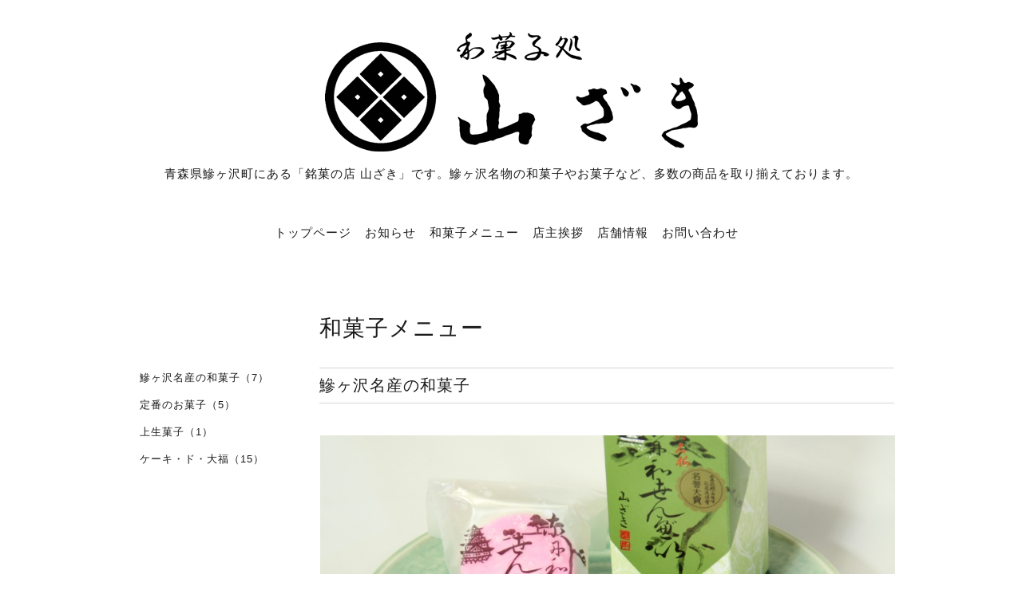

--- FILE ---
content_type: text/html; charset=utf-8
request_url: https://wagashi-ajigasawa.com/menu/304881
body_size: 3000
content:
<!DOCTYPE html>
<html lang="ja">
<head>
<meta http-equiv="content-type" content="text/html; charset=utf-8" />
<title>銘菓の店 山ざき｜青森県鰺ヶ沢町の名物和菓子 - 浪花せんべい</title>
<meta name="viewport" content="width=device-width, initial-scale=1, maximum-scale=1, user-scalable=yes" />
<meta name="keywords" content="和菓子,菓子,お菓子,鰺ヶ沢,鰺ヶ沢町,青森,青森県,青森県鰺ヶ沢町,名物" />
<meta name="description" content="青森県鰺ヶ沢町にある「銘菓の店 山ざき」です。鰺ヶ沢名物の和菓子やお菓子など、多数の商品を取り揃えております。" />
<meta name="google-site-verification" content="pR7NoCMgTbX5v41h3-dIs3GpqxdsDrG1CO8E8dxYxEQ" />
<meta name="ROBOTS" Content="ALL">
<meta http-equiv="Cache-Control" content="max-age=0,no-cache">
<meta http-equiv="Pragma" content="no-cache">
<meta property="og:title" content="浪花せんべい" />
<meta property="og:image" content="https://cdn.goope.jp/23995/141029115632yqjq.jpg" />
<meta property="og:site_name" content="銘菓の店 山ざき｜青森県鰺ヶ沢町の名物和菓子" />
<meta http-equiv="content-style-type" content="text/css" />
<meta http-equiv="content-script-type" content="text/javascript" />

<link rel="alternate" type="application/rss+xml" title="銘菓の店 山ざき｜青森県鰺ヶ沢町の名物和菓子 / RSS" href="/feed.rss" />
<link href='http://fonts.googleapis.com/css?family=Abel|Gilda+Display|Lora|Playfair+Display+SC|Cinzel|Open+Sans+Condensed:300' rel='stylesheet' type='text/css'>
<link rel="stylesheet" type="text/css" href="/css/font-awesome/css/font-awesome.min.css" media="all" />
<style type="text/css" media="all">@import "/style.css?165177-1414643859";</style>
<script type="text/javascript" src="/assets/jquery/jquery-1.9.1.min.js"></script>
<script type="text/javascript" src="/assets/easing/easing.js"></script>
<script type="text/javascript" src="/js/tooltip.js"></script>
<script type="text/javascript" src="/assets/colorbox/jquery.colorbox-min.js"></script>
<script type="text/javascript" src="/assets/wideslider/wideslider.js"></script>
<script type="text/javascript" src="/assets/mobilemenu/mobilemenu.js"></script>

    <script>
      $(function(){
        $("body").mobile_menu({
          menu: ['#main-nav ul'],
          menu_width: 200,
          prepend_button_to: '#mobile-bar'
          });
        $(document).ready(function(){
          $("#main").find(".thickbox").colorbox({rel:'thickbox',maxWidth: '98%'});  
        });   
      }); 
    </script> 
</head>
  <body id="menu" class="color_01">
  <!-- container/ -->    
  <div id="container" class="color_01 color_bg_01">
  <!-- header/ -->
  <div id="header" class="color_bg_01">  

    <!-- tel_number/ -->
    <div class="tel_area clearfix">
      <div class="shop_rss"><a href="/feed.rss"><img src="/img/icon/rss2.png" /></a></div>        
      <div class="shop_tel">TEL&nbsp;/&nbsp;0173-72-2002</div>
    </div>
    <!-- /tel_number -->

    <!-- header_inner/ -->       
    <div id="header_inner" class="clearfix">

      <!-- smartphone_gnav/ --> 
      <nav id="main-nav">      
        <ul class="gnav_smart_phone">          
        
        <li><a href="/"  class="footer_navi_top">トップページ</a></li>
        
        <li><a href="/info"  class="footer_navi_info">お知らせ</a></li>
        
        <li><a href="/menu"  class="footer_navi_menu active">和菓子メニュー</a></li>
        
        <li><a href="/free/greeting"  class="footer_navi_free free_52738">店主挨拶</a></li>
        
        <li><a href="/about"  class="footer_navi_about">店舗情報</a></li>
        
        <li><a href="/contact"  class="footer_navi_contact">お問い合わせ</a></li>
                                        
        </ul>
      </nav>  
      <!-- /smartphone_gnav -->        

      <!-- site_title/ -->    
      <nav id="mobile-bar"></nav> 
      <div class="site_title">
        <h1 class="site_logo color_01"><a href="https://wagashi-ajigasawa.com"><img src='//cdn.goope.jp/23995/141020122842u7xn.png' alt='銘菓の店 山ざき｜青森県鰺ヶ沢町の名物和菓子' /></a></h1>
        <div class="site_description site_description_smartphone">青森県鰺ヶ沢町にある「銘菓の店 山ざき」です。鰺ヶ沢名物の和菓子やお菓子など、多数の商品を取り揃えております。</div>
      </div>
      <!-- /site_title --> 

      <!-- gnav/ -->  
      <ul class="gnav">        
        
        <li><a href="/"  class="navi_top">トップページ</a></li>
        
        <li><a href="/info"  class="navi_info">お知らせ</a></li>
        
        <li><a href="/menu"  class="navi_menu active">和菓子メニュー</a></li>
        
        <li><a href="/free/greeting"  class="navi_free free_52738">店主挨拶</a></li>
        
        <li><a href="/about"  class="navi_about">店舗情報</a></li>
        
        <li><a href="/contact"  class="navi_contact">お問い合わせ</a></li>
                                        
      </ul>
      <!-- /gnav -->      

    </div>
    <!--/header_inner-->
  </div>
  <!-- /header -->

    <div id="wrapper">
      <div id="wrapper_inner"  class="clearfix">    
        <!-- /contents -->
        <div id="contents" class="clearfix">         
        <!-- メイン部分ここから -->
        <div id="main">
          <div id="main_inner">

      

 
    

    

    
    <!----------------------------------------------

      ページ：メニュー

    ---------------------------------------------->
    <h2 class="page_title">和菓子メニュー</h2>
    <div class="menu_area">  
      
      <div class="menu_list">
        <div class="menu_category border_top border_bottom">
          <span>鰺ヶ沢名産の和菓子</span>
        </div>
        
        <div class="menu">
          <div class="menu_body">
            <img src='//cdn.goope.jp/23995/141029115632yqjq.jpg' alt=''/>
            <div class="clearfix">
              <div class="menu_title"><a href="/menu/304881">浪花せんべい</a></div>
              <div class="menu_price"><span class="menu_price_">200</span> 円</div>
            </div>
            <p><span style="font-size: small;">藩政時代より伝わる銘菓。白焼きの最中種の両面にすり蜜を塗った素朴なお菓子です。</span></p>
<p><span style="font-size: small;">化粧箱入り18枚入りは、600円</span></p>
<p><span style="font-size: small;">6枚入りは、180円　</span><span style="font-size: small;">となっております。</span></p>
<p><span style="font-size: small;">北前船が運んだ貴重な砂糖を用いて作られたお菓子。</span></p>
<p><span style="font-size: small;">町の菓子職人達に受け継がれてきた一品です。</span></p>        
          </div>
          <br class="clear" />
        </div>
      
      </div>
    
    </div>
    

    

    


    

    
    
    
    

    
    </div>
  </div>
  <!-- // メイン部分ここまで -->
            <!-- sidebar/ -->
            <div id="sidebar" class="clearfix">
              <div id="sidebar_inner">
  
                <!-- サブナビここから // -->
                <ul class="sub_navi_side">
                  
                                       
                  
                                       
                  
                  <ul class="sub_navi">
<li><a href='/menu/c246767'>鰺ヶ沢名産の和菓子（7）</a></li>
<li><a href='/menu/c246768'>定番のお菓子（5）</a></li>
<li><a href='/menu/c246766'>上生菓子（1）</a></li>
<li><a href='/menu/c248255'>ケーキ・ド・大福（15）</a></li>
</ul>
                     
                  
                                       
                  
                                       
                  
                                       
                                                
                </ul>     
                <!-- サブナビここまで // -->            
            </div>
          </div>
          <!-- /sidebar -->   

    </div>
    <!-- /contents -->
          
        </div>
        <!-- /wrapper_inner -->    
    </div>
    <!-- /wrapper -->  
  </div>
  <!--  /container -->         
        <!-- footer/ -->
        <div id="footer">  
          <div id="footer_inner" class="color_bg_01">
            <!-- ナビゲーションパーツここから // -->
            <div class="navi_parts_area">
              <div id="social_widgets">
<div id="widget_twitter_follow" class="social_widget">
<div style="text-align:left;padding-bottom:10px;">
<a href="https://twitter.com/WaSweets_Aji" class="twitter-follow-button" data-show-count="false" data-lang="ja">Follow @WaSweets_Aji</a>
<script>!function(d,s,id){var js,fjs=d.getElementsByTagName(s)[0];if(!d.getElementById(id)){js=d.createElement(s);js.id=id;js.src="//platform.twitter.com/widgets.js";fjs.parentNode.insertBefore(js,fjs);}}(document,"script","twitter-wjs");</script>
</div>
</div>
<div id="widget_twitter_tweet" class="social_widget">
<div style="text-align:left;padding-bottom:10px;">
<a href="https://twitter.com/share" class="twitter-share-button" data-url="https://wagashi-ajigasawa.com" data-text="銘菓の店 山ざき｜青森県鰺ヶ沢町の名物和菓子" data-lang="ja">Tweet</a>
<script>!function(d,s,id){var js,fjs=d.getElementsByTagName(s)[0];if(!d.getElementById(id)){js=d.createElement(s);js.id=id;js.src="https://platform.twitter.com/widgets.js";fjs.parentNode.insertBefore(js,fjs);}}(document,"script","twitter-wjs");</script>
</div>
</div>

</div>

              <br class="clear" />  
            </div>  
            <!-- // ナビゲーションパーツここまで -->              
          </div>
          <!-- /footer_inner -->
        </div>
        <!-- /footer -->

        <!-- footer_copyright/ -->   
        <div id="footer_copyright" class="color_bg_04 color_01">    
          <div id="footer_copyright_inner">                
            <div class="copyright">&copy;2025 <a href="https://wagashi-ajigasawa.com">銘菓の店 山ざき</a>. All Rights Reserved. 
          </div>
        </div>  
        <!-- /footer_copyright -->    
</body>
</html>                                                                                                                                                                                                                                                                                                            

--- FILE ---
content_type: text/css; charset=utf-8
request_url: https://wagashi-ajigasawa.com/style.css?165177-1414643859
body_size: 7857
content:
/* ---------------------------------
 reset CSS
--------------------------------- */
button {
    -webkit-appearance: none;
}

html,div,span,object,iframe,h1,h2,h3,h4,h5,h6,p,blockquote,pre,abbr,address,cite,code,del,dfn,em,img,ins,kbd,q,samp,small,strong,sub,sup,var,b,i,dl,dt,dd,ol,ul,li,fieldset,form,label,legend,table,caption,tbody,tfoot,thead,tr,th,td,article,aside,canvas,details,figcaption,figure,footer,header,hgroup,menu,nav,section,summary,time,mark,audio,video{
  margin:0;
  padding:0;
  border:0;
  outline:0; 
  font-size:100%;
  background:transparent
}

article,aside,details,figcaption,figure,footer,header,hgroup,menu,nav,section{
  display:block
}

nav ul {
  list-style:none
}

blockquote,q {
  quotes:none
}

blockquote:before,blockquote:after,q:before,q:after{
  content:none
}

a {
  margin:0;
  padding:0;
  font-size:100%;
  vertical-align:baseline;
  background:transparent
}

ins {
  background-color:#ff9;
  color:#000;
  text-decoration:none
}

mark {
  background-color:#ff9;
  color:#000;
  font-style:italic;
  font-weight:bold
}

del {
  text-decoration:line-through
}

abbr[title],dfn[title]{
  border-bottom:1px dotted;
  cursor:help
}

input,select{
  vertical-align:middle
}

li {
  list-style-type: none;
}
  
/* --------------------------------------
  共通項目
--------------------------------------- */

/*-- clear --*/

br.clear {
  font-size: 0;
  line-height: 0;
  clear: both;
}

.clearfix:after {
  content: ".";
  display: block;
  height: 0;
  visibility: hidden;
  clear: both;
}

/*-- color --*/

.color_01 {
  color: #1b1b1b;
}

.color_02 {
  color: #fff;
}

.color_bg_01 {
  background: #fff;
}

.color_bg_02 {
  background: #1b1b1b;
}

.color_bg_03 {
  background: #e9e9e9;
}

.color_bg_04 {
  background: #f7f7f7;
}

/*-- link --*/

a:link {
  color: #1b1b1b;
  text-decoration: none;
}
  
a:visited {
  color: #1b1b1b;
  text-decoration: none;
}
    
a:hover {
  color: #737373;
  text-decoration: underline;
}
  
a:active {
  color: #737373;
  text-decoration: none;
  outline: none;
}

/*-- border --*/

.border {
  border: 1px #d8d5d1 solid;
}

.border_top {
  border-top: 1px #d8d5d1 solid;
}

.border_bottom {
  border-bottom: 1px #d8d5d1 solid;
}

.border_bottom_dot {
  border-bottom: 1px #d8d5d1 dotted;
}

/*-- border_radius --*/

.border_radius {
  -webkit-border-radius: 4px;
  -moz-border-radius: 4px;
  border-radius: 4px;
}

/* --------------------------------------
  メイン要素
--------------------------------------- */

html { 
}

body {
  font: 13px 'Helvetica','Hiragino Kaku Gothic ProN', 'ヒラギノ角ゴ ProN W3',Meiryo, メイリオ, sans-serif;
  letter-spacing: 1px;
  margin: 0; 
  background: #fff;
} 

#container {
  width: 1000px;  
  margin: 0 auto;        
} 

#wrapper {
} 

body#top #container {  
  width: 100%;    
} 

#wrapper_inner {
  margin: 0 20px;     
} 

body#top #wrapper_inner {
  margin: 0;     
}   

#contents {
  width: 960px;
  padding: 0 0 40px 0;
}

/* TOPページのみ */
#top #contents {
  padding: 0;
  width: 100%;
  background: none;
}

#header {
  font-family: 'Open Sans Condensed','Helvetica','Hiragino Kaku Gothic ProN', 'ヒラギノ角ゴ ProN W3',Meiryo, メイリオ, sans-serif;  
  width: 100%;
  margin-bottom: 0;
}

body#top #header {
  border-bottom: none;  
}

#header_inner {
  width: 960px;
  margin: 0 auto;
  padding-top: 40px;
}

#main {
  width: 720px;  
  float: right;
  margin-right: 0px;
}

/* TOPページのみ */
#top #main {
  float: none;
  width: 100%;
}

#main_inner {
  margin: 0;
} 

/* --- Main float none area--- */  
body#free #main,   
body#reservation #main,  
body#coupon #main,   
body#contact #main,  
body#calendar #main,   
body#about #main {
  width: 960px;
  float: none;  
} 
/* --- Main float none area--- */     
   

/* --------------------------------------
  ヘッダー
  --------------------------------------- */

.site_title {
  padding: 0;
  text-align: center;
  background-repeat: repeat;
  margin-bottom: 33px;
}  
  
h1.site_logo {
  font-weight: normal;
  font-size: 40px;  
  margin-bottom: 10px;  
}

.site_description {
  font-size: 15px;    
  display: block;
} 

.tel_area {
  width:960px;
  margin: 0 auto;
}

.shop_rss {
  margin: 11px 0 0 6px;
  float: right;  
  display: none; 
}

.shop_tel {
  margin: 12px 0 0 6px;
  font-size: 13px;
  letter-spacing: 0.1em;
  float: right;   
  display: none;   
}

/* --------------------------------------
  ページタイトル
--------------------------------------- */

#main h2.page_title {
  font-family: 'Open Sans Condensed','Helvetica','Hiragino Kaku Gothic ProN', 'ヒラギノ角ゴ ProN W3',Meiryo, メイリオ, sans-serif;  
  font-size: 28px;
  font-weight: normal;
  text-align: left;
  _margin: 0;
  padding: 50px 0 30px;
}  

/* ---  サイドナビがないページ用 ---*/
body#free  #main h2.page_title,   
body#reservation  #main h2.page_title,  
body#coupon  #main h2.page_title,  
body#calendar  #main h2.page_title,   
body#contact  #main h2.page_title,     
body#about #main h2.page_title {
  width: 960px;  
  text-align: center;  
  padding: 45px 0 50px;  
}  
/* ---  サイドナビがないページ用 ---*/

/* --------------------------------------
  ナビゲーション
--------------------------------------- */
  
.gnav {
  display: block;
  text-align: center;
  line-height: 22px;
  margin-bottom: 10px;
  font-size: 15px;
  padding: 20px 0;
}

.gnav li {
  display: -moz-inline-box;
  display: inline-block;
  /display: inline;
  /zoom: 1;
  padding-right: 12px;
  margin-bottom: 10px;
}

.gnav a {
  text-decoration: none;
}

.gnav li.navi_last {
  padding-right: 0;
}

#mobile-bar,
#build-menu {
  display: none;
}

.fa {
  display: inline-block;
  font-family: FontAwesome;
  font-style: normal;
  font-weight: normal;
  font-size: 30px;
  line-height: 1;
  -webkit-font-smoothing: antialiased;
  -moz-osx-font-smoothing: grayscale;
}
  
/* PC用サブナビ */  
.sub_navi_side {
  float: left;
  width: 200px;
  position: relative;
  padding: 10px 0;
  top: 30px;
}
  
.sub_navi_side ul.sub_navi {
  padding: 0;
}  
  
body#free  .sub_navi_side,  
body#reservation  .sub_navi_side,   
body#coupon  .sub_navi_side,  
body#contact  .sub_navi_side,      
body#about .sub_navi_side,
body#calendar .sub_navi_side {
  display: none;
}  

ul.sub_navi_side li a {
  margin-bottom: 1px;
  padding: 0 15px 15px 15px;
  display: block;
} 

/* フリーページナビゲーション用 */
.free_area {
  margin-bottom: 50px;
}  

.free_area_inner {
  padding: 8px 0;
}

.gnav li:hover > div {
  display: block !important;
}    
   
/* --------------------------------------
  サイドバー
--------------------------------------- */

#sidebar {
  width: 200px;
  margin: 82px 30px 0 0;
  text-align: left;
  float: left;
}

body#contact #sidebar,
body#calendar #sidebar,
body#about #sidebar,
body#reservation #sidebar,
body#top #sidebar {
  display: none;
}

#sidebar_inner {
  margin: 0;  
}   

/* --------------------------------------
  フッター
--------------------------------------- */

#footer {
  clear: both;
  width: 100%;
}

body#top {
  background: #fff;
} 
  
#footer_inner {
  width: 1000px;
  margin: 0 auto;
}

/* ナビパーツ */

#footer #navi_parts {
  font-size: 12px;
}

.navi_parts_area {
  margin: 0 20px;
}
  
#footer .navi_parts_detail {
  margin: 0 40px 40px 0; 
  text-align: left;
  float: left;    
} 

/* --------------------------------------
  フッターコピーライト
--------------------------------------- */

#footer_copyright {
  font-size: 12px;
  height: auto;
  width: 100%;
} 

#footer_copyright_inner {
  width: 980px;
  margin: 0 auto;
  padding: 15px 0;
} 

.copyright {
  text-align: center;
}

/* QRコード */
.qr_img {
  text-align: center;
}

/* --------------------------------------
  トップ
--------------------------------------- */ 

.slide_one {
  width: 960px;
  height: 480px;
  overflow:hidden;
  margin:0 auto 40px;
}

.slide_one ul li img {
  width: 980px;
  height: auto;  
}

.welcome_info_area { 
  width: 960px;
  margin: 0 auto 40px;
}
  
.welcome_area_title {
  font-family: 'Open Sans Condensed','Helvetica','Hiragino Kaku Gothic ProN', 'ヒラギノ角ゴ ProN W3',Meiryo, メイリオ, sans-serif;    
  font-size: 25px;
  margin-bottom: 20px;   
}

.welcome_area {
  width: 450px;  
  float: left;
  margin: 0 60px 0 0;   
} 

.welcome_area_message {
  line-height: 25px;
}
  
.top_info_area {
  width: 450px;
  float: left;
}

.info_area_title {
  font-family: 'Open Sans Condensed','Helvetica','Hiragino Kaku Gothic ProN', 'ヒラギノ角ゴ ProN W3',Meiryo, メイリオ, sans-serif;    
  font-size: 25px;
  margin-bottom: 13px;   
}
  
.top_info_message {
  list-style-type: none;
}  

.top_info_message li {
  margin: 0;
  padding: 7px 0;
}  
  
.top_info_message li a {
  margin: 0 0 10px 0;
}
   
.top_info_date {
  margin-right: 10px;
}   

/* -----------------------------------------

wideslider

----------------------------------------- */

.wideslider {
  width: 100%;
  text-align: left;
  position: relative;
  overflow: hidden;
  margin-bottom: 30px;
}

.wideslider ul,
.wideslider ul li {
  float: left;
  display: inline;
  overflow: hidden;
}

.wideslider ul li img {
  width: 100%;
  display: none;
}

.wideslider_base {
  top: 0;
  position: absolute;
}

.wideslider_wrap {
  top: 0;
  position: absolute;
  overflow: hidden;
}

.slider_prev,
.slider_next {
  top: 0;
  overflow: hidden;
  position: absolute;
  z-index: 100;
  cursor: pointer;
}

.slider_prev {
 /* background: #fff;*/
}

.slider_next {
/*  background: #fff;
*/}

.pagination {
  bottom: 20px;
  left: 0;
  width: 100%;
  height: 15px;
  text-align: center;
  position: absolute;
  z-index: 200;
}

.pagination a {
  margin: 0 7px;
  width: 12px;
  height: 12px;
  border-radius: 6px;
  display: inline-block;
  overflow: hidden;
  background: #fff;
}

.pagination a.active {
  filter:alpha(opacity=100)!important;
  -moz-opacity: 1!important;
  opacity: 1!important;
}


/* =======================================
  ClearFixElements
======================================= */

.wideslider ul:after {
  content: ".";
  height: 0;
  clear: both;
  display: block;
  visibility: hidden;
}

.wideslider ul {
  display: inline-block;
  overflow: hidden;
}

/* --------------------------------------
  インフォメーション
--------------------------------------- */

.info_area {
  margin: 0 0 40px 0;
  padding-top: 40px;
}

.info {
  padding: 8px 0 40px 0;
  margin: 0 0 40px 0;
}
  
.info_photo {
  padding: 0 1px;
} 
  
.info_photo img {
  max-width: 750px;
  height: auto;
  margin-bottom: 20px;
} 

.info_date {
  padding: 0 0 0 1px;
}
  
.info_title {
  font-size: 18px;
  margin: 0 0 10px 0; 
  padding: 10px 0;
  width: 720px;
  background-repeat: no-repeat;
  -webkit-border-radius: 4px;
  -moz-border-radius: 4px;
  border-radius: 4px;
}

.info_title a {
}
  
.info_body {
  padding: 0 1px 0 1px;
  word-wrap:break-word;
}

/* --------------------------------------
  カレンダー
--------------------------------------- */

.calendar_area {
  margin: 0 0 40px;
  width: 100%;
}

.calendar_header {
  margin: 0 0 60px 0;
  font-size: 16px;
  text-align: center;
}
  
.calendar_header a {
  margin: 0 20px;
  font-size: 14px;
  text-align: center;
  font-weight: normal;
} 

.table_calendar {
  font-family: 'Open Sans Condensed','Helvetica','Hiragino Kaku Gothic ProN', 'ヒラギノ角ゴ ProN W3',Meiryo, メイリオ, sans-serif;  
} 
   
.table_calendar th {
  text-align: center;
  font-size: 12px;
  border-bottom: 1px solid #848484;
  padding: 0 0 5px 0;
}
  
.table_calendar th.sun {
  color: #ff3355;
}
      
.table_calendar th.sat {
  color: #0250d0;
}
  
.table_calendar td {
  border-bottom: 1px solid #848484;
  border-left: 1px solid  #848484;
  width: 14%;
  height: 120px;
  text-align: center;
  padding: 0 0 5px 0;
}
      
.table_calendar td img {
  padding: 15px;
}
        
.table_calendar td.sun {
}
      
.table_calendar td.sat {
  border-right: 1px solid #848484;
}
      
.table_calendar td p.day {
  line-height: 14px;
  margin: 10px 10px 0;
  padding: 0;
  text-align: left;
  vertical-align: top;
}
      
.table_calendar td.sun p.day {
  color: #ff3355;
}
        
.table_calendar td.sat p.day {
  color: #0250d0;
}
  
.schedule {
  margin: 0 0 20px 0;
}
   
.schedule_date {
  font-weight: bold;
  margin: 0 0 20px 0;
  padding: 0 0 20px 0;
}
     
.schedule ul {
  list-style: none;
  margin: 0 0 40px 0;
}
     
.schedule ul li {
  margin: 0 0 10px 0;
  line-height: 20px;
}
      
.schedule_category {
  padding: 5px 7px;
  margin:0 10px 0 0;
  font-size: 10px;
}
      
.schedule_time {
  font-weight: bold;
}

.schedule_detail {
  width: 500px;
  margin: 0 auto;
  padding: 40px 0 8px 0;
}
     
.schedule_detail_category {
  padding: 5px 7px;
  margin: 0 0 8px 0;
  font-size: 10px;
}
  
.schedule_detail_title {
  font-size: 18px;  
  margin: 10px 0 15px 0;
}
     
.schedule_detail_body {
  line-height: 20px;
}
     
.schedule_detail_body img {
  margin: 0 0 20px 0;
}

/* --------------------------------------
  メニュー
--------------------------------------- */

.menu_area {
  width: 720px;
  margin: 0 0 40px 0;
  padding: 0;
}

.menu_title {
  margin: 0 20px 15px 0;
  font-size: 18px;
}

.menu_price {
  font-weight: bold;
  line-height: 24px;
  margin: 0 0 20px 0;
  padding: 0 1px;
  font-size: 12px;
}

.menu_price_num {
  font-size: 20px;
}

.menu_list {
  margin: 0;
  padding: 0;
}

.menu_category {
  font-family: 'Open Sans Condensed','Helvetica','Hiragino Kaku Gothic ProN', 'ヒラギノ角ゴ ProN W3',Meiryo, メイリオ, sans-serif;    
  font-size: 20px;
  margin-bottom: 40px;
  width: 720px;
  padding: 8px 0px;
}

.menu {
  margin: 0 0 15px 0;
}  

.menu_body {
  clear: both;
  line-height: 20px;
  width: 100%;
  margin: 0;
}
     
.menu_body img {
  margin: 0 0 20px 0;
  padding: 0 1px;
  max-width: 720px;
  height: auto;
}   

/* --------------------------------------
  フォトギャラリー
--------------------------------------- */

.album_title {
  font-family: 'Open Sans Condensed','Helvetica','Hiragino Kaku Gothic ProN', 'ヒラギノ角ゴ ProN W3',Meiryo, メイリオ, sans-serif;    
  font-size: 20px;
  padding: 8px 0;
  margin-bottom: 40px;
  width: 720px;
}

.photo_area {
  width: 720px;
  margin: 0 0 30px 0;
}

.album {
  margin: 0 0 30px -15px;
  padding: 0;
}
  
.album:last-child {
  padding: 0 0 15px 0;
} 
     
.photo_thumb {
  float: left;
  margin: 0 0 20px 20px;
}

.photo {
  width: 100%;
  margin: 0 5px 40px 0;
}

.photo_image {
  margin: 0 0 20px 0;
}

.photo_image img {
  max-width: 720px;
  height: auto;
}
  
.photo_date {
  text-align: left;
  margin-bottom: 4px;
  padding: 0 1px 0 1px;
}

.photo_title {
  font-size: 18px;
  margin: 0 0 10px 0;
  padding: 0 1px;
}

.photo_body {
  line-height: 20px;
  padding: 0 1px 40px 1px;
}
  
/* --------------------------------------
  クーポン
--------------------------------------- */

.coupon_area {
  width: 960px;
  margin-bottom: 0 0 40px !important;
} 
  
.coupon {
  padding: 0;
  width: 840px;  
  margin: 0 auto 20px;
}

.coupon_image {
  float: left;
  margin: 0 40px 20px 0;
}

.coupon_qr {
  width: 110px;
  margin-bottom: 20px;    
}

.coupon_title {
  margin-bottom: 20px;
  font-size: 18px;
}
  
.coupon_body {
  float: left;
  width: 300px;
} 

.coupon_body ul {
  margin-bottom: 20px;  
}
  
.coupon_body ul li {
  list-style-type: none;
}

.coupon_print {
  margin: 0 auto 40px;  
  font-weight: bold;
}   

/* --------------------------------------
  店舗情報
--------------------------------------- */

.map {
  width: 100%;
  height: 100%;
  margin: 0 0 40px 0;
  padding: 0;
}

.detail {
  margin: 0 0 10px 0;
}

.table_detail {
  float: right;
  width: 100%;
  border-top: 1px solid #bfbfbf;
}
     
.table_detail th {
  width: 150px;
  text-align: center;
  white-space: nowrap;
  padding: 20px 20px;
  border-bottom: 1px solid #bfbfbf;
  border-left: 1px solid #bfbfbf;
  background: #fff;   
}
      
.table_detail td {
  width: 350px;
  padding: 20px 20px;
  border-bottom: 1px solid #bfbfbf;
  border-left: 1px solid #bfbfbf;
  border-right: 1px solid #bfbfbf;  
}

/* --------------------------------------
  お問い合わせ
--------------------------------------- */

.contact_area_wrap {
  margin: 0 auto;
  display: block;
  clear: both;
  overflow: hidden;
  line-height: 20px;
  width: 460px;  
}

.contact_message {
  margin: 0 0 40px 0;
  font-size: 15px;
  line-height: 23px;
}

.contact_area_wrap input {
  margin: 5px 5px 0 0;
  padding: 10px;
  height: 25px;
  font-size: 14px;
  vertical-align: middle;
  border: 1px solid #bfbfbf; 
  background: #fafafa;     
  width: 438px;
}

.contact_area_wrap textarea {
  margin: 5px 0 0 0;  
  padding: 10px;
  font-size: 14px;    
  border: 1px solid #bfbfbf;
  background: #fafafa;  
  vertical-align: middle;
  width: 438px;
  height: 150px;    
}

.contact_area {
  margin-bottom: 40px;
}

.contact_area .button_area {
  text-align: right;
}
  
.contact_area_wrap input.button {
  display: block;
  font-size: 18px;
  color: #fff;
  padding: 15px 0;
  background: #989898;
  text-decoration: none;
  width: 460px;
  height: 70px; 
  margin: 50px auto;  
  cursor: pointer;
  border: none;
  -webkit-border-radius: 4px;
  -moz-border-radius: 4px;
  border-radius: 4px;
}

 .contact_area_wrap input.button:hover {
  opacity: 0.8;
  -moz-opacity: 80;
}
   
input.contact_small {
  width: 250px;
}
  
input.contact_medium {
  width: 378px;
}
  
input.contact_large {
  height: 150px;
  width: 378px;
}

.checkbox {
  display: block;
  clear: both;
  padding: 0 0 5px 0;
}
  
.checkbox input {
  display: inline;
  float: left;
  margin: 0 5px 0 0;
  padding: 5px;
  width: 13px;
  border: none;
}
  
.checkbox label {
  display: block;
  width: 460px;
  float: left;
  margin: 0 0 5px 0;
}

.radio {
  display: block;
  clear: both;
  padding: 5px 0 5px 3px;
}
  
.radio input {
  display: inline;
  float: left;
  margin: 0 5px 0 0;
  padding: 5px;
  width: 13px;
  border: none;
}
  
.radio span {
  display: block;
  width: 460px;
  float: left;
  margin: 0 0 5px 0;
}
  
.personal_info {
  width: 460px;
  font-weight: bold;
  margin: 1px 0 0 0;
}
  
.personal_info_txt {
  margin: 8px 0 0 0;     
  font-weight: normal;
  line-height: 160%;
  font-size: 12px; 
}

.requier {
  color: #ff0000;
  margin-left: 5px;
}

/* --------------------------------------
    予約ページ
--------------------------------------- */

.reservation_area {
  margin: 0 auto;
  display: block;
  clear: both;
  overflow: hidden;
  line-height: 20px;
  width: 460px;    
}

.reservation_message {
  margin: 0 0 40px 0;
  font-size: 15px;
  line-height: 23px;
}
  
.reservation_form .reservation_area label {
  margin: 0 0 5px 0;
}
  
.reservation_form .reservation_area input {
  margin: 5px 5px 0 0;
  padding: 10px;
  height: 25px;
  font-size: 14px;
  vertical-align: middle;
  border: 1px solid #bfbfbf; 
  background: #fafafa;  
  width: 438px;
}

.reservation_form .reservation_area span.radio input {
  margin: 1px 5px 0 0;
  padding: 10px;
  height: 20px;
  font-size: 14px;
  vertical-align: middle;
  width: 20px;  
}

.reservation_form .reservation_area textarea {
  margin: 5px 0 0 0;  
  padding: 10px;
  font-size: 14px;    
  border: 1px solid #bfbfbf; 
  background: #fafafa; 
  vertical-align: middle;
  width: 438px;
  height: 150px;  
}

.reservation_form .reservation_area {
  margin-bottom: 40px;  
}

.reservation_form .reservation_name {
  width: 460px;
}
  
.reservation_form .reservation_email {
  width: 460px;
}
  
.reservation_form .reservation_tel {
  width: 460px;
}
  
.reservation_form .reservation_memo {
  width: 460px;
  height: 100px;
}
  
.reservation_area .button_area {
  text-align: left;
}
  
.reservation_area .button {
  display: block;
  font-size: 18px;
  color: #fff;
  padding: 15px 0;
  background: #989898;
  text-decoration: none;
  width: 460px;
  height: 70px; 
  margin: 50px auto;  
  height: 70px; 
  margin: 0 auto 50px;  
  cursor: pointer;
  border: none;
  -webkit-border-radius: 4px;
  -moz-border-radius: 4px;
  border-radius: 4px;
}

.reservation_area .button:hover {
  opacity: 0.8;
  -moz-opacity: 80;
}
      
.reservation_form .reservation_small {
  width: 200px;
}
  
.reservation_form .reservation_medium {
  width: 200px;
}
  
.reservation_form .reservation_large {
  height: 200px;
  width: 460px;
}

.reservation_info {
  margin-bottom: 40px;
  font-weight: normal;  
}

.reservation_info .reservation_tel_number {
  font-family: Arial #6a6a6a;
  font-size: 18px;
  padding: 3px 5px 5px 0;
}

.reservation_tel_time {
  padding: 0;
}

.reservation_others {
  margin-bottom: 40px;
}

.reservation_photo {
  margin: 0 0 20px 0;
}

.reservation_title {
  line-height: 24px;
  font-size: 18px;
  margin-bottom: 15px;
}
  
.reservation_course_body img {  
  margin: 5px 0 20px 0;
} 
  
.reservation_course_body p {  
  font-weight: normal;
  margin: 20px 0;  
}    

/* --------------------------------------
  pager
--------------------------------------- */

.pager {
  text-align: center;
  white-space: nowrap;
  padding: 5px 0;
  font-size: 12px;
  line-height: 16px;
}

.pager a {
  margin: 0 2px;
  padding: 3px 5px;
}
  
.pager a.next ,
.pager a.prev {
  margin: 0 2px;
  padding: 3px 5px;
}

.pager a.chk {
  margin: 0 2px;
  padding: 8px 11px;
  background: #e9e9e9;
  text-decoration: none;
}

/*--------------------------------
  AutoPagerize
--------------------------------*/

.autopagerize_page_element {
  clear: both;
}

#hr {
  border: none;
  margin-top: 20px;
}
  
.autopagerize_link {
  margin-bottom: 20px;
}

/* --------------------------------------
  tooltip
--------------------------------------- */

.hotspot {
  cursor: pointer;
}

#tt {
  position: absolute;
  display: block;
  background: url(/img/tooltip/tt_left.gif) top left no-repeat;
}
  
#tttop {
  display: block;
  height: 5px;
  margin-left: 5px;
  background: url(/img/tooltip/tt_top.gif) top right no-repeat;
  overflow: hidden;
}
  
#ttcont {
  display: block;
  padding: 2px 12px 3px 7px;
  margin-left: 5px;
  background: #ccc;
  color: #333;
  font-size: 10px;
  line-height: 16px;
}
  
#ttcont div.schedule_title {
  font-size: 13px;
}
   
#ttcont div.schedule_body {
  font-size: 11px;
}

#ttbot {
  display: block;
  height: 5px;
  margin-left: 5px;
  background: url(/img/tooltip/tt_bottom.gif) top right no-repeat;
  overflow: hidden;
}
  
/* --------------------------------------
  colorbox
--------------------------------------- */

#colorbox, #cboxOverlay, #cboxWrapper{position:absolute; top:0; left:0; z-index:9999; overflow:hidden;}
#cboxOverlay{position:fixed; width:100%; height:100%;}
#cboxMiddleLeft, #cboxBottomLeft{clear:left;}
#cboxContent{position:relative;}
#cboxLoadedContent{overflow:auto; -webkit-overflow-scrolling: touch;}
#cboxTitle{margin:0;}
#cboxLoadingOverlay, #cboxLoadingGraphic{position:absolute; top:0; left:0; width:100%; height:100%;}
#cboxPrevious, #cboxNext, #cboxClose, #cboxSlideshow{cursor:pointer;}
.cboxPhoto{float:left; margin:auto; border:0; display:block; max-width:none;}
.cboxIframe{width:100%; height:100%; display:block; border:0;}
#colorbox, #cboxContent, #cboxLoadedContent{box-sizing:content-box; -moz-box-sizing:content-box; -webkit-box-sizing:content-box;}

/* 
    User Style:
    Change the following styles to modify the appearance of ColorBox.  They are
    ordered & tabbed in a way that represents the nesting of the generated HTML.
*/
#cboxOverlay{background:#fff;}
#colorbox{outline:0;}
#cboxContent{margin-top:32px; overflow:visible; background:#000;}
.cboxIframe{background:#fff;}
#cboxError{padding:50px; border:1px solid #ccc;}
#cboxLoadedContent{background:#000; padding:1px;}
#cboxLoadingGraphic{background:url(/img/theme_simple2/loading.gif) no-repeat center center;}
#cboxLoadingOverlay{background:#000;}
#cboxTitle{position:absolute; top:-22px; left:0; color:#000;}
#cboxCurrent{position:absolute; top:-22px; right:205px; text-indent:-9999px;}

/* these elements are buttons, and may need to have additional styles reset to avoid unwanted base styles */
#cboxPrevious, #cboxNext, #cboxSlideshow, #cboxClose {border:0; padding:0; margin:0; overflow:visible; text-indent:-9999px; width:20px; height:20px; position:absolute; top:-20px; background:url(/img/theme_simple2/controls.png) no-repeat 0 0;}

/* avoid outlines on :active (mouseclick), but preserve outlines on :focus (tabbed navigating) */
#cboxPrevious:active, #cboxNext:active, #cboxSlideshow:active, #cboxClose:active {outline:0;}
#cboxPrevious{background-position:0px 0px; right:44px;}
#cboxPrevious:hover{background-position:0px -25px;}
#cboxNext{background-position:-25px 0px; right:22px;}
#cboxNext:hover{background-position:-25px -25px;}
#cboxClose{background-position:-50px 0px; right:0;}
#cboxClose:hover{background-position:-50px -25px;}
.cboxSlideshow_on #cboxPrevious, .cboxSlideshow_off #cboxPrevious{right:66px;}
.cboxSlideshow_on #cboxSlideshow{background-position:-75px -25px; right:44px;}
.cboxSlideshow_on #cboxSlideshow:hover{background-position:-100px -25px;}
.cboxSlideshow_off #cboxSlideshow{background-position:-100px 0px; right:44px;}
.cboxSlideshow_off #cboxSlideshow:hover{background-position:-75px -25px;}

/* --------------------------------------
  For IE6
--------------------------------------- */

* html .info {
  margin: 0 0 40px 0;
}

* html .table_calendar td a.hotspot {
  display: block;
  width: 26px;
  height: 26px;
  border: 2px solid #a3a3a3;
  cursor: hand;
}

  /* -----------------------------------------

※ 幅980px以下のデバイスには、下記のスタイルが継承されます。

----------------------------------------- */

@media screen and (max-width: 980px) {

html {
  height: auto;   
}

body {   
  background-image: none;
  font-size: 13px;
  margin: 0;
  min-width: inherit;
}

img {  
  max-width: 100%;
}

#container {
  width: 100%;
} 

#wrapper  {
  width: 100%;
}

#wrapper_inner {
  margin: 0 20px;
}  
  
div#contents {
  width: 100%;
}

/* TOPページのみ */
#top #contents {
  width:100%;
  padding: 0;
}

#contents_inner {
  margin: 0 20px;
}  

#header {
  height: auto;
}

#header_inner {
  padding-top: 30px;
  width: 100%;
}

#main {
  margin: 0;
  width: 72%;
}

#contact #main {
  float: none;
  width: 100%; 
  margin: 0;
}

/* TOPページのみ */
#top #main {
  width: 100%; 
}
  
#main_inner {
  width: 100%;
}

/* --- Main float none area--- */  
body#free div#main,   
body#reservation div#main,  
body#coupon div#main,   
body#contact div#main,  
body#calendar div#main,   
body#about div#main {
  width: 100%;
} 
/* --- Main float none area--- */ 

/* --------------------------------------
  ヘッダー
  --------------------------------------- */

.shop_title {
  margin: 0 0 20px 0;
  height: auto;
  float: right;
}

.shop_tel {
  margin: 5px 12px 0 0;
  float: right;
  height: auto;
}

.site_title {
  padding: 0;
  text-align: center;
  background-repeat: repeat;
  margin-bottom: 30px;
  margin-left: 2%;
}  

.tel_area {
  display: none;
}
  
h1.site_logo {
  font-size: 35px;  
  margin-bottom: 10px;  
}

.site_description {
  font-size: 12px;
  display: none;
} 

/* --------------------------------------
  ページタイトル
--------------------------------------- */

#main h2.page_title {
  font-size: 24px;
  padding: 30px 0 30px;
}  

/* ---  サイドナビがないページ用 ---*/
body#free  #main h2.page_title,   
body#reservation  #main h2.page_title,  
body#coupon  #main h2.page_title,  
body#calendar  #main h2.page_title,   
body#contact  #main h2.page_title,     
body#about #main h2.page_title {
  width: 960px;  
  text-align: center;  
  padding: 30px 0 30px;  
}  
/* ---  サイドナビがないページ用 ---*/

/* ---  サイドナビがないページ用 ---*/
body#free  #main h2.page_title,   
body#reservation  #main h2.page_title,  
body#coupon  #main h2.page_title,  
body#calendar  #main h2.page_title,   
body#contact  #main h2.page_title,     
body#about #main h2.page_title {
  width: 100%;  
}  
/* ---  サイドナビがないページ用 ---*/

/* --------------------------------------
  ナビゲーション
--------------------------------------- */

.gnav {
  display: none;  
  text-align: center;
  font-size: 13px;
  line-height: 22px;
  margin-bottom: 10px;
  font-weight: bold;
  padding: 20px 0;
}

.gnav li {
  display: -moz-inline-box;
  display: inline-block;
  /display: inline;
  /zoom: 1;
  padding-right: 12px;
}


.gnav li.navi_last {
  padding-right: 0;
}

.gnav_smart_phone {
  font-size: 13px;
}

.gnav_smart_phone li {
  padding: 14px 20px;
}

.gnav_smart_phone li a:hover {
  text-decoration: none;
}

#navi {
  display: none;
}

#build-menu {
  display: block;
}

#mobile-bar {
  display: block;
  margin: 0 3%  0;
  position: absolute;  
}

/* スマホ用サブナビを非表示 */
#navi ul.sub_navi {
  display: none !important;
}

#build-menu-page {
  left: 0;
  position: relative;
  background: #fff;
}

#build-menu {
  visibility: visible;
  z-index: 0;
  opacity: 1;
  -webkit-transform: none;
  -moz-transform: none;
  -o-transform: none;
  -ms-transform: none;
  transform: none;
  display: none;
  width: 260px;
  padding: 0;
  position: static;
  z-index: 0;
  top: 0;
  left: 0;  
  height: 100%;
  overflow-y: auto;
}

.build-menu-animating #build-menu-page {
  position: fixed;
  overflow: hidden;
  width: 100%;
  top: 0;
  bottom: 0;
}

.build-menu-animating.build-menu-close #build-menu-page,
.build-menu-animating.build-menu-open #build-menu-page {
  -webkit-transition: -webkit-transform 250ms;
  -moz-transition: -moz-transform 250ms;
  -o-transition: -o-transform 250ms;
  -ms-transition: -ms-transform 250ms;
  transition: transform 250ms;
}

.build-menu-animating.build-menu-open #build-menu-page {
  -webkit-transform: translate3d(0, 0, 0);
  -moz-transform: translate3d(0, 0, 0);
  -o-transform: translate3d(0, 0, 0);
  -ms-transform: translate3d(0, 0, 0);
  transform: translate3d(0, 0, 0);
}

.build-menu-animating #build-menu { 
  display: block
}

.build-menu-open #build-menu {
  display: block;
  -webkit-transition-delay: 0ms, 0ms, 0ms;
  -moz-transition-delay: 0ms, 0ms, 0ms;
  -o-transition-delay: 0ms, 0ms, 0ms;
  -ms-transition-delay: 0ms, 0ms, 0ms;
  transition-delay: 0ms, 0ms, 0ms;
}

.build-menu-open #build-menu,
.build-menu-close #build-menu {
  -webkit-transition: -webkit-transform 250ms, opacity 250ms, visibility 0ms 250ms;
  -moz-transition: -moz-transform 250ms, opacity 250ms, visibility 0ms 250ms;
  -o-transition: -o-transform 250ms, opacity 250ms, visibility 0ms 250ms;
  -ms-transition: -ms-transform 250ms, opacity 250ms, visibility 0ms 250ms;
  transition: transform 250ms, opacity 250ms, visibility 0ms 250ms;
}

#build-menu-button {
  display: block;
}

#build-menu-button div {
  height: 5px;
  width: 30px;
  background: 
}
  
/* PC用サブナビ */  
.sub_navi_side {
  float: left;
  width: 100%;
  position: relative;
  padding: 10px 0;
  top: 30px;
}
  
.sub_navi_side ul.sub_navi {
  padding: 0;
}  
  
body#free  .sub_navi_side,  
body#reservation  .sub_navi_side,   
body#coupon  .sub_navi_side,  
body#contact  .sub_navi_side,      
body#about .sub_navi_side,
body#calendar .sub_navi_side {
  display: none;
}  

/* フリーページナビゲーション用 */
.free_area {
  margin-bottom: 50px;
}  

.free_area_inner {
  padding: 8px 0;
}

.gnav li:hover > div {
  display: block !important;
}  -right: 0;

/* PC用サブナビ */  
.sub_navi_side {
} 
  
.sub_navi_side ul.sub_navi {
  padding: 0;
}  

ul.sub_navi_side li {
  padding: 8px 0 9px 0;
}

ul.sub_navi_side li a {
  margin-bottom: 1px;
  padding: 2px 15px 0 0;
  display: block;
  background-repeat: no-repeat;
  background-position: 10px 2px;
} 

/* フリーページナビゲーション用 */
.free_area {
  margin-bottom: 50px;
}  

.free_area_inner {
  padding: 8px 0;
}

.free_area_title {
  margin: 0px;
}   

/*-----------------------------------------
  サイドバー
--------------------------------------- */

#sidebar {
  width: 24%;
  margin: 52px 4% 0 0;
  float: left;
}
  
#sidebar_inner {
  margin: 0;
}
  
/* --------------------------------------
  フッター
--------------------------------------- */

#footer {
  width: 100%; 
} 
  
#footer_inner {
  width: 100%;  
}

.navi_parts_area {
  margin: 0 20px;
}

#footer .navi_parts_detail {
  margin: 0 40px 40px 0; 
  text-align: left;
  float: left;    
} 

.footer_contents {
  margin: 0 20px 0 20px;
}

/* --------------------------------------
  フッターコピーライト
--------------------------------------- */

#footer_copyright {
  height: auto;
  width: 100%;
} 

#footer_copyright_inner {
  width: 100%;
  margin: 0 auto;
  padding: 15px 0;
} 

.copyright {
  margin: 0 20px;
}

/* QRコード */

.qr_img {
  text-align: center;
}

/* --------------------------------------
  トップ
--------------------------------------- */

.slide_one {
  width: 100%;
  height: auto;
}

.slide_one ul li img {
  width: 100%;
  height: auto;  
}

.welcome_info_area { 
  width: 100%;
  margin: 0 auto 40px; 
}
  
.welcome_area_title {
  font-size: 30px;
  margin-bottom: 30px;   
  text-align: center;   
}

.welcome_area {
  width: 94%;  
  float: none;
  font-size: 14px;  
  margin: 0 3% 40px; 
  padding-bottom: 30px;
} 

.welcome_area_message {
  line-height: 25px;
}
  
.top_info_area {
  width: 94%;
  float: none;
  font-size: 14px;
  margin: 0 3%;     
}

.info_area_title {
  font-size: 30px;
  margin-bottom: 30px;  
  text-align: center; 
}
  
.top_info_message {
  list-style-type: none;
}  

/* --------------------------------------
  インフォメーション
--------------------------------------- */

.info_area {
  width: 100%;
  margin: 0 0 30px 0;
}

.info {
  padding: 0 0 30px 0;
  margin: 0 0 30px 0;  
}  
   
.info_title {
  width: 100%;
}

.info_photo img {
  max-width: 100%;
}
  
.info_body {
}
     
.info_body img {
  margin-bottom: 10px;
}

/* --------------------------------------
  カレンダー
--------------------------------------- */
  
.calendar_area {
  width: 100%;
  padding-top: 10px;
}

.calendar_header {
  margin: 0 0 50px 0;  
}

.table_calendar td {
  height: 100px; 
}
      
.table_calendar td img {
  padding: 10px 0 0;
}
 

/* --------------------------------------
  メニュー
--------------------------------------- */

.menu_area {
  width: 100%;
}
  
.menu_list {
  margin: 0 0 30px 0;
  padding: 0;
}  
  
.menu_category {
}  

.menu {
  padding: 0;
}

.menu_body {
  clear: none;
  width: 100%;
}
     
.menu_body img {
  margin: 0 0 20px 0;
  padding:0;
  max-width: 100%; 
}
   
/* --------------------------------------
  フォトギャラリー
--------------------------------------- */

.album_title {
  width: 100%;
}

.album {
  margin: 0;
  padding: 0 0 13px 0;
}
  
.album:last-child {
  padding: 0 0 12px 0;
} 
  
.album img {
  margin: 0 13px 13px 0;
}
  
.photo_area {
  width: 100%;
} 

.photo_image img {
  max-width: 100%;
}

/* --------------------------------------
  店舗情報
--------------------------------------- */

.map {
  width: 100%;
  margin: 0 0 25px 0;
  padding: 0;
}

.table_detail th {
  width:30%;
  font-size: 12px;
}
      
.table_detail td {
  width: 70%;
  font-size: 12px;
}     

/* --------------------------------------
  クーポン
--------------------------------------- */

.coupon_area {
  width: 100%;
} 
  
.coupon {
  width: 100%;  
}

.coupon_image img {
  width: 100%;
}

.coupon_qr {
  width: 110px;
}

.coupon_title {
  margin-bottom: 10px;
  font-size: 18px;
}

.coupon_body ul {
  margin-bottom: 10px;  
}
  
.coupon_body ul li {
  list-style-type: none;
}

.coupon_print {
  width: 100%;    
  margin: 0 auto 40px;  
  font-weight: bold;
}   
}

  /* -----------------------------------------

Smart Phone
※ 幅600px以下のデバイスには、下記のスタイルが継承されます。

----------------------------------------- */

@media screen and (max-width: 600px) {

#wrapper_inner {
  margin: 0 3%;
} 

body#top #wrapper_inner {
  margin: 0;     
} 

#main {
  float: none;
  width: 100%;
}
  
#main_inner {
  width: 100%;
  margin: 0;
}

#header {
  height: auto;
}

#header_inner {
  padding-top: 60px;
}

#mobile-bar {
  top: 10px;  
}

/* --------------------------------------
  ヘッダー
  --------------------------------------- */

.shop_title {
  padding: 0;
}

.shop_tel {
  float: none;
  margin: 35px 0px 0 90px;
  height: 100%;
  clear: both;
}

h1.site_logo {
  margin: 0 auto;
}

h1.site_logo img {

}

.site_title {
  padding: 0;
  text-align: center;
  background-repeat: repeat;
}  

.header_wrap_smartphone {
  padding: 10px 0 10px;
  margin-bottom: 20px;
  background: #e2e2e2;
}

/* --------------------------------------
  ページタイトル
--------------------------------------- */

#main h2.page_title {
  text-align: center;
}

/* --------------------------------------
  ナビゲーション
--------------------------------------- */
  
/* PC用サブナビ を非表示*/
.sub_navi_side {
  display: none;
}
  
body#calendar .sub_navi_side {
  display: none;
}  

ul.sub_navi_side li a {
  display: none;
} 
  
/* フリーページナビゲーション用 */

    a.navi_free{
        
        
    }

    a.navi_free:hover {
        
        
    }

    body.id_52738 a.free_52738 {
        
        
    }
  
   
/* --------------------------------------
  サイドバー
--------------------------------------- */

#sidebar {
  margin: 0;
  float: none;
  width: 100%;
  display: none;  
}
  
#sidebar_inner {
  margin: 0;
}


/* --------------------------------------
  フッター
--------------------------------------- */
  
#footer {
  padding: 0; 
} 
  
#footer_inner {
  width: 94%;
  margin: 0 3%;
  height: auto;
}

#footer .navi_parts_detail {
  margin: 0 0 30px 0; 
  text-align: center;
  float: none;    
} 

#footer .today_area {
  margin-right: 30px;
  float: none;  
}

#footer .counter_area { 
  margin-right: 30px;
  float: none;   
} 

#footer .footer_info_qr {
  display: none;
}

/* --------------------------------------
  フッターコピーライト
--------------------------------------- */

#footer_copyright {
  font-size: 11px;
  width: 100%;
} 

#footer_copyright_inner {
  margin: 0;
  width: 100%;
} 

.copyright {
  margin: 0 20px 5px 20px;
}
    
/* --------------------------------------
  トップ
--------------------------------------- */

.top_bnr_area {
  width: 100%;
}

.top_bnr_area div {
  float: none;
  width: 100%;
  height: auto;
  display: block;
}

.top_bnr_area div.top_bnr_area_left {
  margin: 0 0 10px 0;
}

/* --------------------------------------
  インフォメーション
--------------------------------------- */

.info_area {
  width: 100%;
  margin: 0 0 30px 0;
}

.info_title a {
  padding: 0 0;
}
  
/* --------------------------------------
  カレンダー
--------------------------------------- */
  
.calendar_area {
  width: 100%;
  padding-top: 10px;
}
  
.table_calendar td {
  height: 60px;  
}

.schedule_detail {
  width: 100%;
}

/* --------------------------------------
  メニュー
--------------------------------------- */

.menu_area {
  width: 100%;
  margin: 0 0 40px 0;
}
  
.menu_list {
  margin: 0 0 30px 0;
}  

.menu_title {
  font-size: 15px;
  margin-bottom: 10px;
}
  
.menu_category {
  text-align:center;
  width: 100%;
}  

.menu {
  padding: 0;
}

.menu_body {
  clear: none;
  width: 100%;
}
     
.menu_body img {
  margin: 0 0 10px 0;
  padding:0;
  float: none;
}
   
/* --------------------------------------
  フォトギャラリー
--------------------------------------- */

.album_title {
  text-align: center;
  margin-bottom: 30px;  
}

.album {
  margin: 0;
  padding: 0 0 13px 0;
}
  
.album:last-child {
  padding: 0 0 12px 0;
} 
  
.album img {
  margin: 0 13px 18px 0;
}
  
.photo_area {
  width: 100%;
  margin: 0 0 30px 0;
} 
  
.photo_thumb{
  margin: 0;
} 

.photo_date {
}

/* --------------------------------------
  店舗情報
--------------------------------------- */

.map {
  width: 100%;
  margin: 0 0 25px 0;
  padding: 0;
}

.table_detail th {
  width:30%;
  font-size: 12px;
}
      
.table_detail td {
  width: 70%;
  font-size: 12px;
}     

/* --------------------------------------
  お問い合わせ
--------------------------------------- */

.contact_area_wrap {
  width: 100%;  
}

.contact_message {
  margin: 0 0 40px 0;
  line-height: 23px;
}

.contact_area_wrap input {
  width: 92%;
  height: 20px;    
}

.contact_area_wrap textarea {  
  width: 92%;
  height: 100px;    
}
  
.contact_area .button_area {
  text-align: center;
}
  
.contact_area_wrap input.button {
  width: 100%;
  height: 60px;
  padding: 10px 0;  
}  
  
.contact_name {
  width: 100%;
}
  
.contact_email {
  width: 100%;
}
  
.contact_tel {
  width: 100%;
}
  
.button {
  width: 100%;
}
  
.contact_form {
  display: block;
  float: none;
}   
  
.checkbox input {
  width: 30px;
  height: 30px;
}
  
.radio input {
  width: 30px;
  height: 30px;
}
  
.radio span {
  display: block;
  width: 100%;
  float: left;
  margin: 0 0 5px 0;
}
  
.personal_info {
  width: 100%;
  margin: 0 0 30px 0; 
}
  
.personal_info_txt {
}

/* --------------------------------------
    予約ページ
--------------------------------------- */

.reservation_area {
  width: 100%;    
}

.reservation_form .reservation_area input {
  margin: 5px 5px 0 0;
  padding: 10px;
  height: 20px;
  font-size: 14px;
  vertical-align: middle;
  border: 1px solid #848484;  
  width: 92%;
}

.reservation_form .reservation_area span.radio input {
  margin: 1px 5px 0 0;
  padding: 10px;
  height: 20px;
  font-size: 14px;
  vertical-align: middle;
}

.reservation_form .reservation_area textarea {
  margin: 5px 0 0 0;  
  padding: 10px;
  font-size: 14px;    
  border: 1px solid #848484;  
  vertical-align: middle;
  width: 92%;
  height: 150px;  
}
  
.reservation_form .reservation_area label {
  vertical-align: bottom !important;
  line-height: 1.5em;
  margin: 0;
}  
  
.reservation_area .button {
  width: 100%;
}  
  
.reservation_form .reservation_name {
  width: 100%;
}
  
.reservation_form .reservation_email {
  width: 100%;
}
  
.reservation_form .reservation_tel {
  width: 100%;
}
  
.reservation_form .reservation_memo {
  width: 100%;
}
  
.reservation_form .button_area {
  text-align: center;
}
  
.reservation_area .button {
  width: 100%;
}

/* --------------------------------------
  クーポン
--------------------------------------- */

.coupon_image {
  float: none;
}

.coupon_image img {
  text-align: center;
}

.coupon_body {
  float: none;
  width: 100%;
} 

.coupon_body ul {
  font-weight: bold;
  margin-bottom: 20px;  
}
  
.coupon_body ul li {
  list-style-type: none;
}

.coupon_print {
  display:none;
}   
}
                                                                                                                                                                                                                                                                                                                        